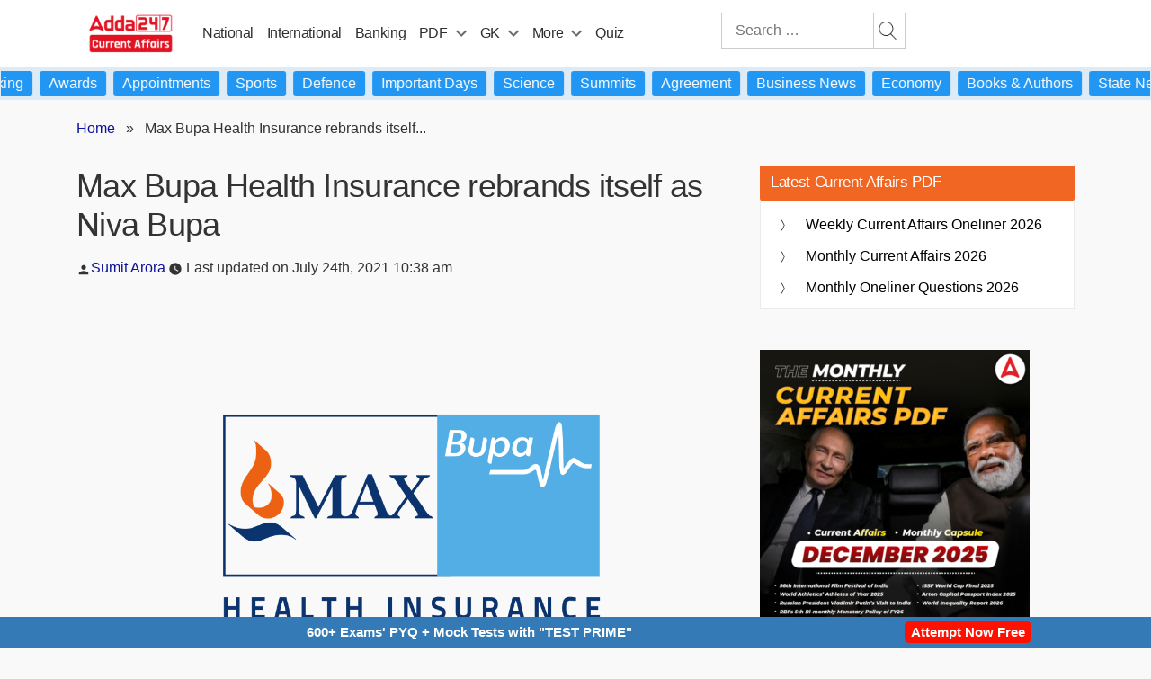

--- FILE ---
content_type: text/plain; charset=utf-8
request_url: https://events.getsitectrl.com/api/v1/events
body_size: 557
content:
{"id":"66f985f234900147","user_id":"66f985f234a5cfb6","time":1769091877074,"token":"1769091877.8b0290c5400e4fa7e8b1e3013440e78e.3d0bed35ceb5752a09b70c0429501745","geo":{"ip":"18.217.13.40","geopath":"147015:147763:220321:","geoname_id":4509177,"longitude":-83.0061,"latitude":39.9625,"postal_code":"43215","city":"Columbus","region":"Ohio","state_code":"OH","country":"United States","country_code":"US","timezone":"America/New_York"},"ua":{"platform":"Desktop","os":"Mac OS","os_family":"Mac OS X","os_version":"10.15.7","browser":"Other","browser_family":"ClaudeBot","browser_version":"1.0","device":"Spider","device_brand":"Spider","device_model":"Desktop"},"utm":{}}